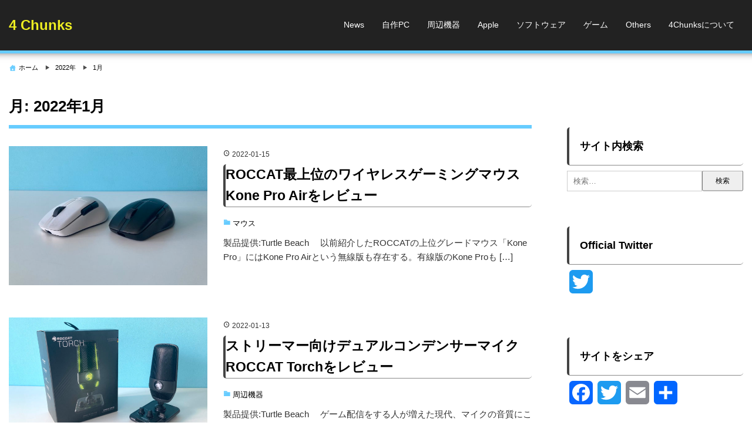

--- FILE ---
content_type: text/html; charset=UTF-8
request_url: https://4chunks.com/2022/01/
body_size: 11196
content:
<!DOCTYPE html>
<html dir="ltr" lang="ja" prefix="og: https://ogp.me/ns#">
<head>
<meta charset="UTF-8" />
<meta name="viewport" content="width=device-width,initial-scale=1"/>
<title>1月, 2022 | 4 Chunks</title>

		<!-- All in One SEO 4.9.3 - aioseo.com -->
	<meta name="robots" content="noindex, max-image-preview:large" />
	<link rel="canonical" href="https://4chunks.com/2022/01/" />
	<meta name="generator" content="All in One SEO (AIOSEO) 4.9.3" />
		<script type="application/ld+json" class="aioseo-schema">
			{"@context":"https:\/\/schema.org","@graph":[{"@type":"BreadcrumbList","@id":"https:\/\/4chunks.com\/2022\/01\/#breadcrumblist","itemListElement":[{"@type":"ListItem","@id":"https:\/\/4chunks.com#listItem","position":1,"name":"Home","item":"https:\/\/4chunks.com","nextItem":{"@type":"ListItem","@id":"https:\/\/4chunks.com\/2022\/#listItem","name":2022}},{"@type":"ListItem","@id":"https:\/\/4chunks.com\/2022\/#listItem","position":2,"name":2022,"item":"https:\/\/4chunks.com\/2022\/","nextItem":{"@type":"ListItem","@id":"https:\/\/4chunks.com\/2022\/01\/#listItem","name":"01"},"previousItem":{"@type":"ListItem","@id":"https:\/\/4chunks.com#listItem","name":"Home"}},{"@type":"ListItem","@id":"https:\/\/4chunks.com\/2022\/01\/#listItem","position":3,"name":"01","previousItem":{"@type":"ListItem","@id":"https:\/\/4chunks.com\/2022\/#listItem","name":2022}}]},{"@type":"CollectionPage","@id":"https:\/\/4chunks.com\/2022\/01\/#collectionpage","url":"https:\/\/4chunks.com\/2022\/01\/","name":"1\u6708, 2022 | 4 Chunks","inLanguage":"ja","isPartOf":{"@id":"https:\/\/4chunks.com\/#website"},"breadcrumb":{"@id":"https:\/\/4chunks.com\/2022\/01\/#breadcrumblist"}},{"@type":"Organization","@id":"https:\/\/4chunks.com\/#organization","name":"4Chunks","description":"PC\u30cf\u30fc\u30c9\/\u30bd\u30d5\u30c8\u30a6\u30a7\u30a2\u3000\u30cb\u30e5\u30fc\u30b9\u30fb\u30ec\u30d3\u30e5\u30fc\u30b5\u30a4\u30c8","url":"https:\/\/4chunks.com\/","telephone":"+819092966144","logo":{"@type":"ImageObject","url":"https:\/\/4chunks.com\/wp-content\/uploads\/2019\/06\/4chunks-logo-2.png","@id":"https:\/\/4chunks.com\/2022\/01\/#organizationLogo","width":512,"height":512},"image":{"@id":"https:\/\/4chunks.com\/2022\/01\/#organizationLogo"}},{"@type":"WebSite","@id":"https:\/\/4chunks.com\/#website","url":"https:\/\/4chunks.com\/","name":"4 Chunks","description":"PC\u30cf\u30fc\u30c9\/\u30bd\u30d5\u30c8\u30a6\u30a7\u30a2\u3000\u30cb\u30e5\u30fc\u30b9\u30fb\u30ec\u30d3\u30e5\u30fc\u30b5\u30a4\u30c8","inLanguage":"ja","publisher":{"@id":"https:\/\/4chunks.com\/#organization"}}]}
		</script>
		<!-- All in One SEO -->

<link rel='dns-prefetch' href='//static.addtoany.com' />
<link rel='dns-prefetch' href='//stats.wp.com' />
<link rel='dns-prefetch' href='//c0.wp.com' />
<link rel="alternate" type="application/rss+xml" title="4 Chunks &raquo; フィード" href="https://4chunks.com/feed/" />
<link rel="alternate" type="application/rss+xml" title="4 Chunks &raquo; コメントフィード" href="https://4chunks.com/comments/feed/" />
<style id='global-styles-inline-css' type='text/css'>
body{--wp--preset--color--black: #000000;--wp--preset--color--cyan-bluish-gray: #abb8c3;--wp--preset--color--white: #ffffff;--wp--preset--color--pale-pink: #f78da7;--wp--preset--color--vivid-red: #cf2e2e;--wp--preset--color--luminous-vivid-orange: #ff6900;--wp--preset--color--luminous-vivid-amber: #fcb900;--wp--preset--color--light-green-cyan: #7bdcb5;--wp--preset--color--vivid-green-cyan: #00d084;--wp--preset--color--pale-cyan-blue: #8ed1fc;--wp--preset--color--vivid-cyan-blue: #0693e3;--wp--preset--color--vivid-purple: #9b51e0;--wp--preset--gradient--vivid-cyan-blue-to-vivid-purple: linear-gradient(135deg,rgba(6,147,227,1) 0%,rgb(155,81,224) 100%);--wp--preset--gradient--light-green-cyan-to-vivid-green-cyan: linear-gradient(135deg,rgb(122,220,180) 0%,rgb(0,208,130) 100%);--wp--preset--gradient--luminous-vivid-amber-to-luminous-vivid-orange: linear-gradient(135deg,rgba(252,185,0,1) 0%,rgba(255,105,0,1) 100%);--wp--preset--gradient--luminous-vivid-orange-to-vivid-red: linear-gradient(135deg,rgba(255,105,0,1) 0%,rgb(207,46,46) 100%);--wp--preset--gradient--very-light-gray-to-cyan-bluish-gray: linear-gradient(135deg,rgb(238,238,238) 0%,rgb(169,184,195) 100%);--wp--preset--gradient--cool-to-warm-spectrum: linear-gradient(135deg,rgb(74,234,220) 0%,rgb(151,120,209) 20%,rgb(207,42,186) 40%,rgb(238,44,130) 60%,rgb(251,105,98) 80%,rgb(254,248,76) 100%);--wp--preset--gradient--blush-light-purple: linear-gradient(135deg,rgb(255,206,236) 0%,rgb(152,150,240) 100%);--wp--preset--gradient--blush-bordeaux: linear-gradient(135deg,rgb(254,205,165) 0%,rgb(254,45,45) 50%,rgb(107,0,62) 100%);--wp--preset--gradient--luminous-dusk: linear-gradient(135deg,rgb(255,203,112) 0%,rgb(199,81,192) 50%,rgb(65,88,208) 100%);--wp--preset--gradient--pale-ocean: linear-gradient(135deg,rgb(255,245,203) 0%,rgb(182,227,212) 50%,rgb(51,167,181) 100%);--wp--preset--gradient--electric-grass: linear-gradient(135deg,rgb(202,248,128) 0%,rgb(113,206,126) 100%);--wp--preset--gradient--midnight: linear-gradient(135deg,rgb(2,3,129) 0%,rgb(40,116,252) 100%);--wp--preset--duotone--dark-grayscale: url('#wp-duotone-dark-grayscale');--wp--preset--duotone--grayscale: url('#wp-duotone-grayscale');--wp--preset--duotone--purple-yellow: url('#wp-duotone-purple-yellow');--wp--preset--duotone--blue-red: url('#wp-duotone-blue-red');--wp--preset--duotone--midnight: url('#wp-duotone-midnight');--wp--preset--duotone--magenta-yellow: url('#wp-duotone-magenta-yellow');--wp--preset--duotone--purple-green: url('#wp-duotone-purple-green');--wp--preset--duotone--blue-orange: url('#wp-duotone-blue-orange');--wp--preset--font-size--small: 13px;--wp--preset--font-size--medium: 20px;--wp--preset--font-size--large: 36px;--wp--preset--font-size--x-large: 42px;--wp--preset--spacing--20: 0.44rem;--wp--preset--spacing--30: 0.67rem;--wp--preset--spacing--40: 1rem;--wp--preset--spacing--50: 1.5rem;--wp--preset--spacing--60: 2.25rem;--wp--preset--spacing--70: 3.38rem;--wp--preset--spacing--80: 5.06rem;}:where(.is-layout-flex){gap: 0.5em;}body .is-layout-flow > .alignleft{float: left;margin-inline-start: 0;margin-inline-end: 2em;}body .is-layout-flow > .alignright{float: right;margin-inline-start: 2em;margin-inline-end: 0;}body .is-layout-flow > .aligncenter{margin-left: auto !important;margin-right: auto !important;}body .is-layout-constrained > .alignleft{float: left;margin-inline-start: 0;margin-inline-end: 2em;}body .is-layout-constrained > .alignright{float: right;margin-inline-start: 2em;margin-inline-end: 0;}body .is-layout-constrained > .aligncenter{margin-left: auto !important;margin-right: auto !important;}body .is-layout-constrained > :where(:not(.alignleft):not(.alignright):not(.alignfull)){max-width: var(--wp--style--global--content-size);margin-left: auto !important;margin-right: auto !important;}body .is-layout-constrained > .alignwide{max-width: var(--wp--style--global--wide-size);}body .is-layout-flex{display: flex;}body .is-layout-flex{flex-wrap: wrap;align-items: center;}body .is-layout-flex > *{margin: 0;}:where(.wp-block-columns.is-layout-flex){gap: 2em;}.has-black-color{color: var(--wp--preset--color--black) !important;}.has-cyan-bluish-gray-color{color: var(--wp--preset--color--cyan-bluish-gray) !important;}.has-white-color{color: var(--wp--preset--color--white) !important;}.has-pale-pink-color{color: var(--wp--preset--color--pale-pink) !important;}.has-vivid-red-color{color: var(--wp--preset--color--vivid-red) !important;}.has-luminous-vivid-orange-color{color: var(--wp--preset--color--luminous-vivid-orange) !important;}.has-luminous-vivid-amber-color{color: var(--wp--preset--color--luminous-vivid-amber) !important;}.has-light-green-cyan-color{color: var(--wp--preset--color--light-green-cyan) !important;}.has-vivid-green-cyan-color{color: var(--wp--preset--color--vivid-green-cyan) !important;}.has-pale-cyan-blue-color{color: var(--wp--preset--color--pale-cyan-blue) !important;}.has-vivid-cyan-blue-color{color: var(--wp--preset--color--vivid-cyan-blue) !important;}.has-vivid-purple-color{color: var(--wp--preset--color--vivid-purple) !important;}.has-black-background-color{background-color: var(--wp--preset--color--black) !important;}.has-cyan-bluish-gray-background-color{background-color: var(--wp--preset--color--cyan-bluish-gray) !important;}.has-white-background-color{background-color: var(--wp--preset--color--white) !important;}.has-pale-pink-background-color{background-color: var(--wp--preset--color--pale-pink) !important;}.has-vivid-red-background-color{background-color: var(--wp--preset--color--vivid-red) !important;}.has-luminous-vivid-orange-background-color{background-color: var(--wp--preset--color--luminous-vivid-orange) !important;}.has-luminous-vivid-amber-background-color{background-color: var(--wp--preset--color--luminous-vivid-amber) !important;}.has-light-green-cyan-background-color{background-color: var(--wp--preset--color--light-green-cyan) !important;}.has-vivid-green-cyan-background-color{background-color: var(--wp--preset--color--vivid-green-cyan) !important;}.has-pale-cyan-blue-background-color{background-color: var(--wp--preset--color--pale-cyan-blue) !important;}.has-vivid-cyan-blue-background-color{background-color: var(--wp--preset--color--vivid-cyan-blue) !important;}.has-vivid-purple-background-color{background-color: var(--wp--preset--color--vivid-purple) !important;}.has-black-border-color{border-color: var(--wp--preset--color--black) !important;}.has-cyan-bluish-gray-border-color{border-color: var(--wp--preset--color--cyan-bluish-gray) !important;}.has-white-border-color{border-color: var(--wp--preset--color--white) !important;}.has-pale-pink-border-color{border-color: var(--wp--preset--color--pale-pink) !important;}.has-vivid-red-border-color{border-color: var(--wp--preset--color--vivid-red) !important;}.has-luminous-vivid-orange-border-color{border-color: var(--wp--preset--color--luminous-vivid-orange) !important;}.has-luminous-vivid-amber-border-color{border-color: var(--wp--preset--color--luminous-vivid-amber) !important;}.has-light-green-cyan-border-color{border-color: var(--wp--preset--color--light-green-cyan) !important;}.has-vivid-green-cyan-border-color{border-color: var(--wp--preset--color--vivid-green-cyan) !important;}.has-pale-cyan-blue-border-color{border-color: var(--wp--preset--color--pale-cyan-blue) !important;}.has-vivid-cyan-blue-border-color{border-color: var(--wp--preset--color--vivid-cyan-blue) !important;}.has-vivid-purple-border-color{border-color: var(--wp--preset--color--vivid-purple) !important;}.has-vivid-cyan-blue-to-vivid-purple-gradient-background{background: var(--wp--preset--gradient--vivid-cyan-blue-to-vivid-purple) !important;}.has-light-green-cyan-to-vivid-green-cyan-gradient-background{background: var(--wp--preset--gradient--light-green-cyan-to-vivid-green-cyan) !important;}.has-luminous-vivid-amber-to-luminous-vivid-orange-gradient-background{background: var(--wp--preset--gradient--luminous-vivid-amber-to-luminous-vivid-orange) !important;}.has-luminous-vivid-orange-to-vivid-red-gradient-background{background: var(--wp--preset--gradient--luminous-vivid-orange-to-vivid-red) !important;}.has-very-light-gray-to-cyan-bluish-gray-gradient-background{background: var(--wp--preset--gradient--very-light-gray-to-cyan-bluish-gray) !important;}.has-cool-to-warm-spectrum-gradient-background{background: var(--wp--preset--gradient--cool-to-warm-spectrum) !important;}.has-blush-light-purple-gradient-background{background: var(--wp--preset--gradient--blush-light-purple) !important;}.has-blush-bordeaux-gradient-background{background: var(--wp--preset--gradient--blush-bordeaux) !important;}.has-luminous-dusk-gradient-background{background: var(--wp--preset--gradient--luminous-dusk) !important;}.has-pale-ocean-gradient-background{background: var(--wp--preset--gradient--pale-ocean) !important;}.has-electric-grass-gradient-background{background: var(--wp--preset--gradient--electric-grass) !important;}.has-midnight-gradient-background{background: var(--wp--preset--gradient--midnight) !important;}.has-small-font-size{font-size: var(--wp--preset--font-size--small) !important;}.has-medium-font-size{font-size: var(--wp--preset--font-size--medium) !important;}.has-large-font-size{font-size: var(--wp--preset--font-size--large) !important;}.has-x-large-font-size{font-size: var(--wp--preset--font-size--x-large) !important;}
.wp-block-navigation a:where(:not(.wp-element-button)){color: inherit;}
:where(.wp-block-columns.is-layout-flex){gap: 2em;}
.wp-block-pullquote{font-size: 1.5em;line-height: 1.6;}
</style>
<style id='rocket-lazyload-inline-css' type='text/css'>
.rll-youtube-player{position:relative;padding-bottom:56.23%;height:0;overflow:hidden;max-width:100%;}.rll-youtube-player iframe{position:absolute;top:0;left:0;width:100%;height:100%;z-index:100;background:0 0}.rll-youtube-player img{bottom:0;display:block;left:0;margin:auto;max-width:100%;width:100%;position:absolute;right:0;top:0;border:none;height:auto;cursor:pointer;-webkit-transition:.4s all;-moz-transition:.4s all;transition:.4s all}.rll-youtube-player img:hover{-webkit-filter:brightness(75%)}.rll-youtube-player .play{height:72px;width:72px;left:50%;top:50%;margin-left:-36px;margin-top:-36px;position:absolute;background:url(https://4chunks.com/wp-content/plugins/rocket-lazy-load/assets/img/youtube.png) no-repeat;cursor:pointer}
</style>
<link rel='stylesheet' id='wp-block-library-css' href='https://c0.wp.com/c/6.1.9/wp-includes/css/dist/block-library/style.min.css' type='text/css' media='all' />
<style id='wp-block-library-inline-css' type='text/css'>
.has-text-align-justify{text-align:justify;}
</style>
<link rel='stylesheet' id='wpo_min-header-1-css' href='https://4chunks.com/wp-content/cache/wpo-minify/1708353032/assets/wpo-minify-header-22a135ac.min.css' type='text/css' media='all' />
<link rel='stylesheet' id='mediaelement-css' href='https://c0.wp.com/c/6.1.9/wp-includes/js/mediaelement/mediaelementplayer-legacy.min.css' type='text/css' media='all' />
<link rel='stylesheet' id='wp-mediaelement-css' href='https://c0.wp.com/c/6.1.9/wp-includes/js/mediaelement/wp-mediaelement.min.css' type='text/css' media='all' />
<link rel='stylesheet' id='classic-theme-styles-css' href='https://c0.wp.com/c/6.1.9/wp-includes/css/classic-themes.min.css' type='text/css' media='all' />
<link rel='stylesheet' id='wpo_min-header-5-css' href='https://4chunks.com/wp-content/cache/wpo-minify/1708353032/assets/wpo-minify-header-50d92602.min.css' type='text/css' media='all' />
<link rel='stylesheet' id='dashicons-css' href='https://c0.wp.com/c/6.1.9/wp-includes/css/dashicons.min.css' type='text/css' media='all' />
<link rel='stylesheet' id='wpo_min-header-7-css' href='https://4chunks.com/wp-content/cache/wpo-minify/1708353032/assets/wpo-minify-header-8e731f5d.min.css' type='text/css' media='all' />
<link rel='stylesheet' id='jetpack_css-css' href='https://c0.wp.com/p/jetpack/12.5.1/css/jetpack.css' type='text/css' media='all' />
<script type='text/javascript' src='https://c0.wp.com/c/6.1.9/wp-includes/js/jquery/jquery.min.js' id='jquery-core-js'></script>
<script type='text/javascript' src='https://c0.wp.com/c/6.1.9/wp-includes/js/jquery/jquery-migrate.min.js' id='jquery-migrate-js'></script>
<script type='text/javascript' id='addtoany-core-js-before'>
window.a2a_config=window.a2a_config||{};a2a_config.callbacks=[];a2a_config.overlays=[];a2a_config.templates={};a2a_localize = {
	Share: "共有",
	Save: "ブックマーク",
	Subscribe: "購読",
	Email: "メール",
	Bookmark: "ブックマーク",
	ShowAll: "すべて表示する",
	ShowLess: "小さく表示する",
	FindServices: "サービスを探す",
	FindAnyServiceToAddTo: "追加するサービスを今すぐ探す",
	PoweredBy: "Powered by",
	ShareViaEmail: "メールでシェアする",
	SubscribeViaEmail: "メールで購読する",
	BookmarkInYourBrowser: "ブラウザにブックマーク",
	BookmarkInstructions: "このページをブックマークするには、 Ctrl+D または \u2318+D を押下。",
	AddToYourFavorites: "お気に入りに追加",
	SendFromWebOrProgram: "任意のメールアドレスまたはメールプログラムから送信",
	EmailProgram: "メールプログラム",
	More: "詳細&#8230;",
	ThanksForSharing: "共有ありがとうございます !",
	ThanksForFollowing: "フォローありがとうございます !"
};
</script>
<script type='text/javascript' defer src='https://static.addtoany.com/menu/page.js' id='addtoany-core-js'></script>
<script type='text/javascript' src='https://4chunks.com/wp-content/cache/wpo-minify/1708353032/assets/wpo-minify-header-adaa0a48.min.js' id='wpo_min-header-3-js'></script>
<link rel="https://api.w.org/" href="https://4chunks.com/wp-json/" /><link rel="EditURI" type="application/rsd+xml" title="RSD" href="https://4chunks.com/xmlrpc.php?rsd" />
<link rel="wlwmanifest" type="application/wlwmanifest+xml" href="https://4chunks.com/wp-includes/wlwmanifest.xml" />
<meta name="generator" content="WordPress 6.1.9" />
	<style>img#wpstats{display:none}</style>
		<meta name="generator" content="BunnyPressLite 2.0" />
<style type="text/css" id="custom-background-css">
body.custom-background { background-color: #ffffff; }
</style>
				<style type="text/css">
				/* If html does not have either class, do not show lazy loaded images. */
				html:not( .jetpack-lazy-images-js-enabled ):not( .js ) .jetpack-lazy-image {
					display: none;
				}
			</style>
			<script>
				document.documentElement.classList.add(
					'jetpack-lazy-images-js-enabled'
				);
			</script>
		<style>body{font-family:sans-serif;font-size:15px}.bunnypresslite_desc{font-size:10px}.sitename{font-size:24px;}#header{width:300px;padding:15px 0}body,.comment-author-link a,.looptext,.looptext a,span.author a,#sidebar a,.bunnypresslite_relpost a,.sitename a,.bunnypresslite_desc,.sitename a:hover,.bunnypresslite_bc a,.singlecat a,.metaauthor a,.older a,.newer a,.pagination a,span.page-link{color:#000000}a{color:#0066cc}a:hover{color:#cc0000}.tagcloud a:hover,.taglist a:hover,.form-submit input,.editlink_comment a{background:#0066cc}.editlink_comment a:hover,.form-submit input:hover {background:#cc0000}.bunnypresslite_imgpostlist ul li a,[class*=widget_] ul:not(.wp-block-latest-posts) li:not(.recentcomments) a,ul#recentcomments li{border-bottom:1px solid rgba(0,0,0,.1)}.sitename a{padding:4px 0}.footer .widget_recent_entries ul li a,.footer .bunnypresslite_imgpostlist ul li a,.footer .widget_archive ul li a,.footer .widget_categories ul li a,.footer .widget_meta ul li a,.footer ul#recentcomments li{border-bottom:1px dashed rgba(255,255,255,.2)}.sitename a,.sitename a:hover,.bunnypresslite_desc,ul.navi li a,.bunnypresslite_dm_menu{color:#fff}.bar{background:#fff}.bunnypresslite_desc{color:#eeee22}.sitename a,.sitename a:hover{color:#eeee22}.footer,.footerwidget ul li{color:#ffffff}.footer a,.footer ul li a{color:#ffffff}.footer a:hover { color:#ffffff}body{background:#fff}header{border-bottom:5px solid #66ccff}.bunnypresslite_2line:before,#main h4:before{border-bottom:4px solid #66ccff}.listpageh1 h1,.listpageh1 h2{border-bottom:6px solid #66ccff}h2{background: #66ccff}h3{background:rgba(102,204,255,.3)}h4{border-bottom:4px solid #66ccff}h5{border-bottom:1px solid #66ccff}h6{border-bottom:1px dashed #66ccff}.breadcrumb_home:before,.author_panel,.singlecat a:before,.metacat:before,.metaauthor:before,.metacomment:before,.modifi:before,.publish:before{color:#66ccff}.footer{background:#222222}header{background:#222222}.width1400{max-width:1400px;margin:0 auto}@media screen and (min-width:559px){.loopcon{margin:0 0 0 41%}}@media screen and (max-width:559px){body{font-size:14px}.sitename{font-size:20px}.sitename a{padding:0em 0}.footermenu ul li{background:rgba(255,255,255,.1);border-bottom:1px solid rgba(255,255,255,.3)}.footermenu ul{border-top:1px solid rgba(255,255,255,.3)}.loopcon{margin:0}.loopimg{width:100%;float:none;margin:0 0 15px}#bunnypresslite_loop{display:flex;flex-wrap:wrap}.loopbox_cover{width:50%}.loopbox{padding:5px 7.5px 5px 15px}.loopbox_cover:nth-of-type(even) .loopbox{padding:5px 15px 5px 7.5px}.loopbox h2{margin:0 0 5px}.looptxt_height{display:none}}</style>
<link rel="icon" href="https://4chunks.com/wp-content/uploads/2019/06/cropped-4chunks-logo-32x32.png" sizes="32x32" />
<link rel="icon" href="https://4chunks.com/wp-content/uploads/2019/06/cropped-4chunks-logo-192x192.png" sizes="192x192" />
<link rel="apple-touch-icon" href="https://4chunks.com/wp-content/uploads/2019/06/cropped-4chunks-logo-180x180.png" />
<meta name="msapplication-TileImage" content="https://4chunks.com/wp-content/uploads/2019/06/cropped-4chunks-logo-270x270.png" />
		<style type="text/css" id="wp-custom-css">
			 h1{
  color: #2b2b2b;
}
h2{
  line-height: 1.6em;
  padding: 0 0 2px 12px;
  border-left: 4px solid #444;
  border-bottom: 1px solid #888;
	background: #00000000;
}

body{
  background: #00000000;
}

h3{
  line-height: 1.6em;
  padding: 0 0 2px 12px;
  border-left: 4px solid #444;
  border-bottom: 1px solid #888;
	background: #00000000;
}

body{
  background: #00000000;
}

}
h4{
  line-height: 1.6em;
  padding: 0 0 2px 12px;
  border-left: 4px solid #444;
  border-bottom: 1px solid #888;
	background: #00000000;
}

body{
  background: #00000000;
}

h5{
  line-height: 1.6em;
  padding: 0 0 2px 12px;
  border-left: 4px solid #444;
  border-bottom: 1px solid #888;
	background: #00000000;
}

body{
  background: #00000000;
}		</style>
		<noscript><style id="rocket-lazyload-nojs-css">.rll-youtube-player, [data-lazy-src]{display:none !important;}</style></noscript>	<!-- Global site tag (gtag.js) - Google Analytics -->
<script async src="https://www.googletagmanager.com/gtag/js?id=UA-140795004-2"></script>
<script>
  window.dataLayer = window.dataLayer || [];
  function gtag(){dataLayer.push(arguments);}
  gtag('js', new Date());

  gtag('config', 'UA-140795004-2');
</script>
	<!-- Google Tag Manager -->
<script>(function(w,d,s,l,i){w[l]=w[l]||[];w[l].push({'gtm.start':
new Date().getTime(),event:'gtm.js'});var f=d.getElementsByTagName(s)[0],
j=d.createElement(s),dl=l!='dataLayer'?'&l='+l:'';j.async=true;j.src=
'https://www.googletagmanager.com/gtm.js?id='+i+dl;f.parentNode.insertBefore(j,f);
})(window,document,'script','dataLayer','GTM-5V8FDM9');</script>
<!-- End Google Tag Manager -->
<script data-ad-client="ca-pub-1844338314687307" async src="https://pagead2.googlesyndication.com/pagead/js/adsbygoogle.js"></script>
</head>
<body id="bunnypresslite_top" class="archive date custom-background cat-28-id">
<svg xmlns="http://www.w3.org/2000/svg" viewBox="0 0 0 0" width="0" height="0" focusable="false" role="none" style="visibility: hidden; position: absolute; left: -9999px; overflow: hidden;" ><defs><filter id="wp-duotone-dark-grayscale"><feColorMatrix color-interpolation-filters="sRGB" type="matrix" values=" .299 .587 .114 0 0 .299 .587 .114 0 0 .299 .587 .114 0 0 .299 .587 .114 0 0 " /><feComponentTransfer color-interpolation-filters="sRGB" ><feFuncR type="table" tableValues="0 0.49803921568627" /><feFuncG type="table" tableValues="0 0.49803921568627" /><feFuncB type="table" tableValues="0 0.49803921568627" /><feFuncA type="table" tableValues="1 1" /></feComponentTransfer><feComposite in2="SourceGraphic" operator="in" /></filter></defs></svg><svg xmlns="http://www.w3.org/2000/svg" viewBox="0 0 0 0" width="0" height="0" focusable="false" role="none" style="visibility: hidden; position: absolute; left: -9999px; overflow: hidden;" ><defs><filter id="wp-duotone-grayscale"><feColorMatrix color-interpolation-filters="sRGB" type="matrix" values=" .299 .587 .114 0 0 .299 .587 .114 0 0 .299 .587 .114 0 0 .299 .587 .114 0 0 " /><feComponentTransfer color-interpolation-filters="sRGB" ><feFuncR type="table" tableValues="0 1" /><feFuncG type="table" tableValues="0 1" /><feFuncB type="table" tableValues="0 1" /><feFuncA type="table" tableValues="1 1" /></feComponentTransfer><feComposite in2="SourceGraphic" operator="in" /></filter></defs></svg><svg xmlns="http://www.w3.org/2000/svg" viewBox="0 0 0 0" width="0" height="0" focusable="false" role="none" style="visibility: hidden; position: absolute; left: -9999px; overflow: hidden;" ><defs><filter id="wp-duotone-purple-yellow"><feColorMatrix color-interpolation-filters="sRGB" type="matrix" values=" .299 .587 .114 0 0 .299 .587 .114 0 0 .299 .587 .114 0 0 .299 .587 .114 0 0 " /><feComponentTransfer color-interpolation-filters="sRGB" ><feFuncR type="table" tableValues="0.54901960784314 0.98823529411765" /><feFuncG type="table" tableValues="0 1" /><feFuncB type="table" tableValues="0.71764705882353 0.25490196078431" /><feFuncA type="table" tableValues="1 1" /></feComponentTransfer><feComposite in2="SourceGraphic" operator="in" /></filter></defs></svg><svg xmlns="http://www.w3.org/2000/svg" viewBox="0 0 0 0" width="0" height="0" focusable="false" role="none" style="visibility: hidden; position: absolute; left: -9999px; overflow: hidden;" ><defs><filter id="wp-duotone-blue-red"><feColorMatrix color-interpolation-filters="sRGB" type="matrix" values=" .299 .587 .114 0 0 .299 .587 .114 0 0 .299 .587 .114 0 0 .299 .587 .114 0 0 " /><feComponentTransfer color-interpolation-filters="sRGB" ><feFuncR type="table" tableValues="0 1" /><feFuncG type="table" tableValues="0 0.27843137254902" /><feFuncB type="table" tableValues="0.5921568627451 0.27843137254902" /><feFuncA type="table" tableValues="1 1" /></feComponentTransfer><feComposite in2="SourceGraphic" operator="in" /></filter></defs></svg><svg xmlns="http://www.w3.org/2000/svg" viewBox="0 0 0 0" width="0" height="0" focusable="false" role="none" style="visibility: hidden; position: absolute; left: -9999px; overflow: hidden;" ><defs><filter id="wp-duotone-midnight"><feColorMatrix color-interpolation-filters="sRGB" type="matrix" values=" .299 .587 .114 0 0 .299 .587 .114 0 0 .299 .587 .114 0 0 .299 .587 .114 0 0 " /><feComponentTransfer color-interpolation-filters="sRGB" ><feFuncR type="table" tableValues="0 0" /><feFuncG type="table" tableValues="0 0.64705882352941" /><feFuncB type="table" tableValues="0 1" /><feFuncA type="table" tableValues="1 1" /></feComponentTransfer><feComposite in2="SourceGraphic" operator="in" /></filter></defs></svg><svg xmlns="http://www.w3.org/2000/svg" viewBox="0 0 0 0" width="0" height="0" focusable="false" role="none" style="visibility: hidden; position: absolute; left: -9999px; overflow: hidden;" ><defs><filter id="wp-duotone-magenta-yellow"><feColorMatrix color-interpolation-filters="sRGB" type="matrix" values=" .299 .587 .114 0 0 .299 .587 .114 0 0 .299 .587 .114 0 0 .299 .587 .114 0 0 " /><feComponentTransfer color-interpolation-filters="sRGB" ><feFuncR type="table" tableValues="0.78039215686275 1" /><feFuncG type="table" tableValues="0 0.94901960784314" /><feFuncB type="table" tableValues="0.35294117647059 0.47058823529412" /><feFuncA type="table" tableValues="1 1" /></feComponentTransfer><feComposite in2="SourceGraphic" operator="in" /></filter></defs></svg><svg xmlns="http://www.w3.org/2000/svg" viewBox="0 0 0 0" width="0" height="0" focusable="false" role="none" style="visibility: hidden; position: absolute; left: -9999px; overflow: hidden;" ><defs><filter id="wp-duotone-purple-green"><feColorMatrix color-interpolation-filters="sRGB" type="matrix" values=" .299 .587 .114 0 0 .299 .587 .114 0 0 .299 .587 .114 0 0 .299 .587 .114 0 0 " /><feComponentTransfer color-interpolation-filters="sRGB" ><feFuncR type="table" tableValues="0.65098039215686 0.40392156862745" /><feFuncG type="table" tableValues="0 1" /><feFuncB type="table" tableValues="0.44705882352941 0.4" /><feFuncA type="table" tableValues="1 1" /></feComponentTransfer><feComposite in2="SourceGraphic" operator="in" /></filter></defs></svg><svg xmlns="http://www.w3.org/2000/svg" viewBox="0 0 0 0" width="0" height="0" focusable="false" role="none" style="visibility: hidden; position: absolute; left: -9999px; overflow: hidden;" ><defs><filter id="wp-duotone-blue-orange"><feColorMatrix color-interpolation-filters="sRGB" type="matrix" values=" .299 .587 .114 0 0 .299 .587 .114 0 0 .299 .587 .114 0 0 .299 .587 .114 0 0 " /><feComponentTransfer color-interpolation-filters="sRGB" ><feFuncR type="table" tableValues="0.098039215686275 1" /><feFuncG type="table" tableValues="0 0.66274509803922" /><feFuncB type="table" tableValues="0.84705882352941 0.41960784313725" /><feFuncA type="table" tableValues="1 1" /></feComponentTransfer><feComposite in2="SourceGraphic" operator="in" /></filter></defs></svg><a class="skip-link screen-reader-text" href="#main">コンテンツへスキップ</a>
<div>
<header>
<div class="bunnypresslite_header width1400">
	<div id="header" itemscope itemtype="https://schema.org/Organization">
	<div class="sitename" itemprop="name"><a href="https://4chunks.com/" title="4 Chunks"><span class="siteicon">4 Chunks</span></a></div>	</div>
	
			<div class="headermenublock">

			<input type="checkbox" class="bunnypresslite_check" id="checkeds">
			<label class="bunnypresslite_dm" for="checkeds">
				<span class="bar top"></span>
				<span class="bar middle"></span>
				<span class="bar bottom"></span>
				<span class="bunnypresslite_dm_menu">MENU</span>
			</label>
			<label class="bunnypresslite_close" for="checkeds"></label>
			<nav class="header_navi"><ul class="navi"><li id="menu-item-976" class="menu-item menu-item-type-taxonomy menu-item-object-category menu-item-976"><a href="https://4chunks.com/category/news/">News</a></li>
<li id="menu-item-186" class="menu-item menu-item-type-taxonomy menu-item-object-category menu-item-has-children menu-item-186"><a href="https://4chunks.com/category/buildpc/">自作PC</a>
<input type="checkbox" id="bunnypresslite_dm_sub_1"><label for="bunnypresslite_dm_sub_1" class="bunnypresslite_dm_sub_1"></label><ul class="sub-menu">
	<li id="menu-item-187" class="menu-item menu-item-type-taxonomy menu-item-object-category menu-item-187"><a href="https://4chunks.com/category/buildpc/mother_board/">マザーボード</a></li>
	<li id="menu-item-208" class="menu-item menu-item-type-taxonomy menu-item-object-category menu-item-208"><a href="https://4chunks.com/category/buildpc/cpu/">CPU</a></li>
	<li id="menu-item-209" class="menu-item menu-item-type-taxonomy menu-item-object-category menu-item-209"><a href="https://4chunks.com/category/buildpc/gpu/">GPU</a></li>
	<li id="menu-item-3407" class="menu-item menu-item-type-taxonomy menu-item-object-category menu-item-3407"><a href="https://4chunks.com/category/buildpc/strage/">ストレージ</a></li>
	<li id="menu-item-4163" class="menu-item menu-item-type-taxonomy menu-item-object-category menu-item-4163"><a href="https://4chunks.com/category/buildpc/cpu-cooler/">CPUクーラー</a></li>
	<li id="menu-item-6062" class="menu-item menu-item-type-taxonomy menu-item-object-category menu-item-6062"><a href="https://4chunks.com/category/buildpc/%e3%82%b1%e3%83%bc%e3%82%b9/">ケース</a></li>
	<li id="menu-item-4878" class="menu-item menu-item-type-taxonomy menu-item-object-category menu-item-4878"><a href="https://4chunks.com/category/buildpc/power-supply-unit/">電源</a></li>
</ul>
</li>
<li id="menu-item-252" class="menu-item menu-item-type-taxonomy menu-item-object-category menu-item-has-children menu-item-252"><a href="https://4chunks.com/category/device/">周辺機器</a>
<input type="checkbox" id="bunnypresslite_dm_sub_2"><label for="bunnypresslite_dm_sub_2" class="bunnypresslite_dm_sub_2"></label><ul class="sub-menu">
	<li id="menu-item-255" class="menu-item menu-item-type-taxonomy menu-item-object-category menu-item-255"><a href="https://4chunks.com/category/device/mouse/">マウス</a></li>
	<li id="menu-item-253" class="menu-item menu-item-type-taxonomy menu-item-object-category menu-item-253"><a href="https://4chunks.com/category/device/keyboard/">キーボード</a></li>
	<li id="menu-item-254" class="menu-item menu-item-type-taxonomy menu-item-object-category menu-item-254"><a href="https://4chunks.com/category/device/headphone_and_headset/">ヘッドホン/ヘッドセット</a></li>
</ul>
</li>
<li id="menu-item-489" class="menu-item menu-item-type-taxonomy menu-item-object-category menu-item-489"><a href="https://4chunks.com/category/apple/">Apple</a></li>
<li id="menu-item-9113" class="menu-item menu-item-type-taxonomy menu-item-object-category menu-item-9113"><a href="https://4chunks.com/category/software/">ソフトウェア</a></li>
<li id="menu-item-985" class="menu-item menu-item-type-taxonomy menu-item-object-category menu-item-985"><a href="https://4chunks.com/category/game/">ゲーム</a></li>
<li id="menu-item-188" class="menu-item menu-item-type-taxonomy menu-item-object-category menu-item-188"><a href="https://4chunks.com/category/others/">Others</a></li>
<li id="menu-item-1251" class="menu-item menu-item-type-post_type menu-item-object-page menu-item-has-children menu-item-1251"><a href="https://4chunks.com/about-4chunks/">4Chunksについて</a>
<input type="checkbox" id="bunnypresslite_dm_sub_3"><label for="bunnypresslite_dm_sub_3" class="bunnypresslite_dm_sub_3"></label><ul class="sub-menu">
	<li id="menu-item-2716" class="menu-item menu-item-type-post_type menu-item-object-page menu-item-2716"><a href="https://4chunks.com/review-contact/">レビュー依頼について</a></li>
	<li id="menu-item-966" class="menu-item menu-item-type-post_type menu-item-object-page menu-item-966"><a href="https://4chunks.com/contact/">Contact</a></li>
	<li id="menu-item-671" class="menu-item menu-item-type-post_type menu-item-object-page menu-item-privacy-policy menu-item-671"><a href="https://4chunks.com/privacy-policy/">プライバシーポリシー</a></li>
	<li id="menu-item-3051" class="menu-item menu-item-type-post_type menu-item-object-page menu-item-3051"><a href="https://4chunks.com/disclaimer/">免責事項</a></li>
</ul>
</li>
</ul></nav>		</div>
		
</div>
</header>

<div class="sitebody">
<div class="width1400">
<ul id="breadcrumb" class="bunnypresslite_bc" itemscope itemtype="https://schema.org/BreadcrumbList">
<li itemprop="itemListElement" itemscope itemtype="https://schema.org/ListItem" class="breadcrumb_list breadcrumb_home"><a href="https://4chunks.com" itemprop="item"><span itemprop="name">ホーム</span></a><meta itemprop="position" content="1" /></li>

		<li itemprop="itemListElement" itemscope itemtype="https://schema.org/ListItem" class="breadcrumb_list"><a href="https://4chunks.com/2022/" itemprop="item"><span itemprop="name">2022年</span></a><meta itemprop="position" content="2" /></li>
	<li itemprop="itemListElement" itemscope itemtype="https://schema.org/ListItem" class="breadcrumb_last"><a href="https://4chunks.com/2022/01/" itemprop="item"><span itemprop="name">1月</span></a><meta itemprop="position" content="3" /></li>
		
	</ul></div>
<div class="inbody width1400">
	<div id="main" class="right_content">
	<div class="listpageh1"><h1>月: <span>2022年1月</span></h1></div>

	<div id="bunnypresslite_loop">
	
		<div class="loopbox_cover"><div class="loopbox">

		<a href="https://4chunks.com/koneproair/" title="ROCCAT最上位のワイヤレスゲーミングマウス Kone Pro Airをレビュー" rel="bookmark">

			
			<div class="bunnypresslite_list_thum"></div>
			<div class="loopimg"><div class="bunnypresslite_rpimg"><div class="bunnypresslite_rpimg_in"><img width="640" height="480" src="https://4chunks.com/wp-content/uploads/2022/01/IMG_6124-640x480.jpg" class="bunnypresslite-list-thum wp-post-image jetpack-lazy-image" alt decoding="async" data-lazy-srcset="https://4chunks.com/wp-content/uploads/2022/01/IMG_6124-640x480.jpg 640w, https://4chunks.com/wp-content/uploads/2022/01/IMG_6124-1280x960.jpg 1280w, https://4chunks.com/wp-content/uploads/2022/01/IMG_6124-1600x1200.jpg 1600w, https://4chunks.com/wp-content/uploads/2022/01/IMG_6124-768x576.jpg 768w, https://4chunks.com/wp-content/uploads/2022/01/IMG_6124-1536x1152.jpg 1536w, https://4chunks.com/wp-content/uploads/2022/01/IMG_6124-2048x1536.jpg 2048w" data-lazy-sizes="(max-width: 640px) 100vw, 640px" data-lazy-src="https://4chunks.com/wp-content/uploads/2022/01/IMG_6124-640x480.jpg?is-pending-load=1" srcset="[data-uri]"></div></div></div><div class="loopcon"><div class="looptext"><div class="post-date">2022-01-15</div><div class="listpage_item_title"><h2>ROCCAT最上位のワイヤレスゲーミングマウス Kone Pro Airをレビュー</h2></div><span class="metacat">マウス</span><div class="looptxt_height"><p>製品提供:Turtle Beach 　以前紹介したROCCATの上位グレードマウス「Kone Pro」にはKone Pro Airという無線版も存在する。有線版のKone Proも [&hellip;]</p>
</div></div>

		<div class="clear"></div></a>
		</div></div></div>

	
		<div class="loopbox_cover"><div class="loopbox">

		<a href="https://4chunks.com/torch/" title="ストリーマー向けデュアルコンデンサーマイク ROCCAT Torchをレビュー" rel="bookmark">

			
			<div class="bunnypresslite_list_thum"></div>
			<div class="loopimg"><div class="bunnypresslite_rpimg"><div class="bunnypresslite_rpimg_in"><img width="640" height="480" src="https://4chunks.com/wp-content/uploads/2021/12/IMG_6081-640x480.jpg" class="bunnypresslite-list-thum wp-post-image jetpack-lazy-image" alt decoding="async" data-lazy-srcset="https://4chunks.com/wp-content/uploads/2021/12/IMG_6081-640x480.jpg 640w, https://4chunks.com/wp-content/uploads/2021/12/IMG_6081-1280x960.jpg 1280w, https://4chunks.com/wp-content/uploads/2021/12/IMG_6081-1600x1200.jpg 1600w, https://4chunks.com/wp-content/uploads/2021/12/IMG_6081-768x576.jpg 768w, https://4chunks.com/wp-content/uploads/2021/12/IMG_6081-1536x1152.jpg 1536w, https://4chunks.com/wp-content/uploads/2021/12/IMG_6081-2048x1536.jpg 2048w" data-lazy-sizes="(max-width: 640px) 100vw, 640px" data-lazy-src="https://4chunks.com/wp-content/uploads/2021/12/IMG_6081-640x480.jpg?is-pending-load=1" srcset="[data-uri]"></div></div></div><div class="loopcon"><div class="looptext"><div class="post-date">2022-01-13</div><div class="listpage_item_title"><h2>ストリーマー向けデュアルコンデンサーマイク ROCCAT Torchをレビュー</h2></div><span class="metacat">周辺機器</span><div class="looptxt_height"><p>製品提供:Turtle Beach 　ゲーム配信をする人が増えた現代、マイクの音質にこだわる人も少なくないだろう。配信環境を整える上でマイク音質は無視できないというのが現代の風潮だ [&hellip;]</p>
</div></div>

		<div class="clear"></div></a>
		</div></div></div>

	</div>
<div class="clear"></div>

	
</div>
		<div id="sidebar" class="right_sidebar">
			<div id="search-6" class="sidebox widget_search"><div class="bunnypresslite_s_h3"><h3 class="bunnypresslite_2line"><span>サイト内検索</span></h3></div><form role="search" method="get" class="search-form" action="https://4chunks.com/">
				<label>
					<span class="screen-reader-text">検索:</span>
					<input type="search" class="search-field" placeholder="検索&hellip;" value="" name="s" />
				</label>
				<input type="submit" class="search-submit" value="検索" />
			</form></div><div id="a2a_follow_widget-8" class="sidebox widget_a2a_follow_widget"><div class="bunnypresslite_s_h3"><h3 class="bunnypresslite_2line"><span>Official Twitter</span></h3></div><div class="a2a_kit a2a_kit_size_40 a2a_follow addtoany_list"><a class="a2a_button_twitter" href="https://x.com/4_chunks" title="Twitter" rel="noopener" target="_blank"></a></div></div><div id="a2a_share_save_widget-5" class="sidebox widget_a2a_share_save_widget"><div class="bunnypresslite_s_h3"><h3 class="bunnypresslite_2line"><span>サイトをシェア</span></h3></div><div class="a2a_kit a2a_kit_size_40 addtoany_list"><a class="a2a_button_facebook" href="https://www.addtoany.com/add_to/facebook?linkurl=https%3A%2F%2F4chunks.com%2F2022%2F01%2F&amp;linkname=1%E6%9C%88%2C%202022%20%7C%204%20Chunks" title="Facebook" rel="nofollow noopener" target="_blank"></a><a class="a2a_button_twitter" href="https://www.addtoany.com/add_to/twitter?linkurl=https%3A%2F%2F4chunks.com%2F2022%2F01%2F&amp;linkname=1%E6%9C%88%2C%202022%20%7C%204%20Chunks" title="Twitter" rel="nofollow noopener" target="_blank"></a><a class="a2a_button_email" href="https://www.addtoany.com/add_to/email?linkurl=https%3A%2F%2F4chunks.com%2F2022%2F01%2F&amp;linkname=1%E6%9C%88%2C%202022%20%7C%204%20Chunks" title="Email" rel="nofollow noopener" target="_blank"></a><a class="a2a_dd addtoany_share_save addtoany_share" href="https://www.addtoany.com/share"></a></div></div><div id="archives-4" class="sidebox widget_archive"><div class="bunnypresslite_s_h3"><h3 class="bunnypresslite_2line"><span>アーカイブ</span></h3></div>
			<ul>
					<li><a href='https://4chunks.com/2022/12/'>2022年12月 (2)</a></li>
	<li><a href='https://4chunks.com/2022/09/'>2022年9月 (2)</a></li>
	<li><a href='https://4chunks.com/2022/08/'>2022年8月 (2)</a></li>
	<li><a href='https://4chunks.com/2022/07/'>2022年7月 (1)</a></li>
	<li><a href='https://4chunks.com/2022/06/'>2022年6月 (2)</a></li>
	<li><a href='https://4chunks.com/2022/05/'>2022年5月 (1)</a></li>
	<li><a href='https://4chunks.com/2022/04/'>2022年4月 (2)</a></li>
	<li><a href='https://4chunks.com/2022/03/'>2022年3月 (2)</a></li>
	<li><a href='https://4chunks.com/2022/02/'>2022年2月 (4)</a></li>
	<li><a href='https://4chunks.com/2022/01/' aria-current="page">2022年1月 (2)</a></li>
	<li><a href='https://4chunks.com/2021/12/'>2021年12月 (4)</a></li>
	<li><a href='https://4chunks.com/2021/11/'>2021年11月 (5)</a></li>
	<li><a href='https://4chunks.com/2021/10/'>2021年10月 (4)</a></li>
	<li><a href='https://4chunks.com/2021/09/'>2021年9月 (4)</a></li>
	<li><a href='https://4chunks.com/2021/08/'>2021年8月 (5)</a></li>
	<li><a href='https://4chunks.com/2021/07/'>2021年7月 (3)</a></li>
	<li><a href='https://4chunks.com/2021/06/'>2021年6月 (5)</a></li>
	<li><a href='https://4chunks.com/2021/05/'>2021年5月 (8)</a></li>
	<li><a href='https://4chunks.com/2021/04/'>2021年4月 (3)</a></li>
	<li><a href='https://4chunks.com/2021/03/'>2021年3月 (5)</a></li>
	<li><a href='https://4chunks.com/2021/02/'>2021年2月 (2)</a></li>
	<li><a href='https://4chunks.com/2021/01/'>2021年1月 (2)</a></li>
	<li><a href='https://4chunks.com/2020/12/'>2020年12月 (6)</a></li>
	<li><a href='https://4chunks.com/2020/11/'>2020年11月 (8)</a></li>
	<li><a href='https://4chunks.com/2020/10/'>2020年10月 (9)</a></li>
	<li><a href='https://4chunks.com/2020/09/'>2020年9月 (4)</a></li>
	<li><a href='https://4chunks.com/2020/08/'>2020年8月 (4)</a></li>
	<li><a href='https://4chunks.com/2020/07/'>2020年7月 (4)</a></li>
	<li><a href='https://4chunks.com/2020/06/'>2020年6月 (12)</a></li>
	<li><a href='https://4chunks.com/2020/05/'>2020年5月 (12)</a></li>
	<li><a href='https://4chunks.com/2020/04/'>2020年4月 (12)</a></li>
	<li><a href='https://4chunks.com/2020/03/'>2020年3月 (9)</a></li>
	<li><a href='https://4chunks.com/2020/02/'>2020年2月 (4)</a></li>
	<li><a href='https://4chunks.com/2020/01/'>2020年1月 (8)</a></li>
	<li><a href='https://4chunks.com/2019/12/'>2019年12月 (12)</a></li>
	<li><a href='https://4chunks.com/2019/11/'>2019年11月 (4)</a></li>
	<li><a href='https://4chunks.com/2019/10/'>2019年10月 (8)</a></li>
	<li><a href='https://4chunks.com/2019/09/'>2019年9月 (7)</a></li>
	<li><a href='https://4chunks.com/2019/08/'>2019年8月 (12)</a></li>
	<li><a href='https://4chunks.com/2019/07/'>2019年7月 (6)</a></li>
	<li><a href='https://4chunks.com/2019/06/'>2019年6月 (23)</a></li>
	<li><a href='https://4chunks.com/2019/05/'>2019年5月 (4)</a></li>
			</ul>

			</div><div id="text-3" class="sidebox widget_text"><div class="bunnypresslite_s_h3"><h3 class="bunnypresslite_2line"><span>Link</span></h3></div>			<div class="textwidget"><p><a href="https://mono.madosyo.com">窓辺の自作PC雑書</a></p>
<p><a href="https://chimolog.co">ちもろぐ</a></p>
<p><a href="https://gamingpc-esports-info.com">PCゲーミングパーク</a></p>
</div>
		</div>		</div>
<div class="clear"></div>
<div id="bunnypresslite-pagetop" class="pagetop totop1"><a href="#bunnypresslite_top"></a></div>
</div>
</div>
<div class="footer">
<div class="infooter width1400">
<footer>


		<div class="clear"></div>

		
<div class="footers">Copyright &copy; 2026 4 Chunks&nbsp;All Rights Reserved. </div>
<div class="credit">Powered by <a href="https://wordpress.org/">WordPress</a>. Designed by <a href="https://yws.tokyo/">Yossy&#039;s web service</a>.</div>
</footer>
</div>
</div>
</div>
<script type='text/javascript' id='wpo_min-footer-0-js-extra'>
/* <![CDATA[ */
var wpcf7 = {"api":{"root":"https:\/\/4chunks.com\/wp-json\/","namespace":"contact-form-7\/v1"},"cached":"1"};
var jetpackLazyImagesL10n = {"loading_warning":"\u753b\u50cf\u306f\u307e\u3060\u8aad\u307f\u8fbc\u307f\u4e2d\u3067\u3059\u3002 \u5370\u5237\u3092\u30ad\u30e3\u30f3\u30bb\u30eb\u3057\u3066\u3082\u3046\u4e00\u5ea6\u304a\u8a66\u3057\u304f\u3060\u3055\u3044\u3002"};
/* ]]> */
</script>
<script type='text/javascript' src='https://4chunks.com/wp-content/cache/wpo-minify/1708353032/assets/wpo-minify-footer-e882397e.min.js' id='wpo_min-footer-0-js'></script>
<script defer type='text/javascript' src='https://stats.wp.com/e-202604.js' id='jetpack-stats-js'></script>
<script type='text/javascript' id='jetpack-stats-js-after'>
_stq = window._stq || [];
_stq.push([ "view", {v:'ext',blog:'162690753',post:'0',tz:'9',srv:'4chunks.com',j:'1:12.5.1'} ]);
_stq.push([ "clickTrackerInit", "162690753", "0" ]);
</script>
<script>window.lazyLoadOptions = {
                elements_selector: "img[data-lazy-src],.rocket-lazyload,iframe[data-lazy-src]",
                data_src: "lazy-src",
                data_srcset: "lazy-srcset",
                data_sizes: "lazy-sizes",
                class_loading: "lazyloading",
                class_loaded: "lazyloaded",
                threshold: 300,
                callback_loaded: function(element) {
                    if ( element.tagName === "IFRAME" && element.dataset.rocketLazyload == "fitvidscompatible" ) {
                        if (element.classList.contains("lazyloaded") ) {
                            if (typeof window.jQuery != "undefined") {
                                if (jQuery.fn.fitVids) {
                                    jQuery(element).parent().fitVids();
                                }
                            }
                        }
                    }
                }};
        window.addEventListener('LazyLoad::Initialized', function (e) {
            var lazyLoadInstance = e.detail.instance;

            if (window.MutationObserver) {
                var observer = new MutationObserver(function(mutations) {
                    var image_count = 0;
                    var iframe_count = 0;
                    var rocketlazy_count = 0;

                    mutations.forEach(function(mutation) {
                        for (i = 0; i < mutation.addedNodes.length; i++) {
                            if (typeof mutation.addedNodes[i].getElementsByTagName !== 'function') {
                                return;
                            }

                           if (typeof mutation.addedNodes[i].getElementsByClassName !== 'function') {
                                return;
                            }

                            images = mutation.addedNodes[i].getElementsByTagName('img');
                            is_image = mutation.addedNodes[i].tagName == "IMG";
                            iframes = mutation.addedNodes[i].getElementsByTagName('iframe');
                            is_iframe = mutation.addedNodes[i].tagName == "IFRAME";
                            rocket_lazy = mutation.addedNodes[i].getElementsByClassName('rocket-lazyload');

                            image_count += images.length;
			                iframe_count += iframes.length;
			                rocketlazy_count += rocket_lazy.length;

                            if(is_image){
                                image_count += 1;
                            }

                            if(is_iframe){
                                iframe_count += 1;
                            }
                        }
                    } );

                    if(image_count > 0 || iframe_count > 0 || rocketlazy_count > 0){
                        lazyLoadInstance.update();
                    }
                } );

                var b      = document.getElementsByTagName("body")[0];
                var config = { childList: true, subtree: true };

                observer.observe(b, config);
            }
        }, false);</script><script data-no-minify="1" async src="https://4chunks.com/wp-content/plugins/rocket-lazy-load/assets/js/16.1/lazyload.min.js"></script><script>function lazyLoadThumb(e){var t='<img loading="lazy" data-lazy-src="https://i.ytimg.com/vi/ID/hqdefault.jpg" alt="" width="480" height="360"><noscript><img src="https://i.ytimg.com/vi/ID/hqdefault.jpg" alt="" width="480" height="360"></noscript>',a='<div class="play"></div>';return t.replace("ID",e)+a}function lazyLoadYoutubeIframe(){var e=document.createElement("iframe"),t="ID?autoplay=1";t+=0===this.dataset.query.length?'':'&'+this.dataset.query;e.setAttribute("src",t.replace("ID",this.dataset.src)),e.setAttribute("frameborder","0"),e.setAttribute("allowfullscreen","1"),e.setAttribute("allow", "accelerometer; autoplay; encrypted-media; gyroscope; picture-in-picture"),this.parentNode.replaceChild(e,this)}document.addEventListener("DOMContentLoaded",function(){var e,t,a=document.getElementsByClassName("rll-youtube-player");for(t=0;t<a.length;t++)e=document.createElement("div"),e.setAttribute("data-id",a[t].dataset.id),e.setAttribute("data-query", a[t].dataset.query),e.setAttribute("data-src", a[t].dataset.src),e.innerHTML=lazyLoadThumb(a[t].dataset.id),e.onclick=lazyLoadYoutubeIframe,a[t].appendChild(e)});</script></body>
</html>

<!-- Cached by WP-Optimize (gzip) - https://getwpo.com - Last modified: 2026-01-20 21:50 (Asia/Tokyo UTC:9) -->


--- FILE ---
content_type: text/html; charset=utf-8
request_url: https://www.google.com/recaptcha/api2/aframe
body_size: 257
content:
<!DOCTYPE HTML><html><head><meta http-equiv="content-type" content="text/html; charset=UTF-8"></head><body><script nonce="jIFawNv_vfmu3ELI1BaeUw">/** Anti-fraud and anti-abuse applications only. See google.com/recaptcha */ try{var clients={'sodar':'https://pagead2.googlesyndication.com/pagead/sodar?'};window.addEventListener("message",function(a){try{if(a.source===window.parent){var b=JSON.parse(a.data);var c=clients[b['id']];if(c){var d=document.createElement('img');d.src=c+b['params']+'&rc='+(localStorage.getItem("rc::a")?sessionStorage.getItem("rc::b"):"");window.document.body.appendChild(d);sessionStorage.setItem("rc::e",parseInt(sessionStorage.getItem("rc::e")||0)+1);localStorage.setItem("rc::h",'1769031160720');}}}catch(b){}});window.parent.postMessage("_grecaptcha_ready", "*");}catch(b){}</script></body></html>

--- FILE ---
content_type: text/css
request_url: https://4chunks.com/wp-content/cache/wpo-minify/1708353032/assets/wpo-minify-header-50d92602.min.css
body_size: 5695
content:
.wpcf7 .screen-reader-response{position:absolute;overflow:hidden;clip:rect(1px,1px,1px,1px);clip-path:inset(50%);height:1px;width:1px;margin:-1px;padding:0;border:0;word-wrap:normal!important}.wpcf7 form .wpcf7-response-output{margin:2em .5em 1em;padding:.2em 1em;border:2px solid #00a0d2}.wpcf7 form.init .wpcf7-response-output,.wpcf7 form.resetting .wpcf7-response-output,.wpcf7 form.submitting .wpcf7-response-output{display:none}.wpcf7 form.sent .wpcf7-response-output{border-color:#46b450}.wpcf7 form.failed .wpcf7-response-output,.wpcf7 form.aborted .wpcf7-response-output{border-color:#dc3232}.wpcf7 form.spam .wpcf7-response-output{border-color:#f56e28}.wpcf7 form.invalid .wpcf7-response-output,.wpcf7 form.unaccepted .wpcf7-response-output,.wpcf7 form.payment-required .wpcf7-response-output{border-color:#ffb900}.wpcf7-form-control-wrap{position:relative}.wpcf7-not-valid-tip{color:#dc3232;font-size:1em;font-weight:400;display:block}.use-floating-validation-tip .wpcf7-not-valid-tip{position:relative;top:-2ex;left:1em;z-index:100;border:1px solid #dc3232;background:#fff;padding:.2em .8em;width:24em}.wpcf7-list-item{display:inline-block;margin:0 0 0 1em}.wpcf7-list-item-label::before,.wpcf7-list-item-label::after{content:" "}.wpcf7-spinner{visibility:hidden;display:inline-block;background-color:#23282d;opacity:.75;width:24px;height:24px;border:none;border-radius:100%;padding:0;margin:0 24px;position:relative}form.submitting .wpcf7-spinner{visibility:visible}.wpcf7-spinner::before{content:'';position:absolute;background-color:#fbfbfc;top:4px;left:4px;width:6px;height:6px;border:none;border-radius:100%;transform-origin:8px 8px;animation-name:spin;animation-duration:1000ms;animation-timing-function:linear;animation-iteration-count:infinite}@media (prefers-reduced-motion:reduce){.wpcf7-spinner::before{animation-name:blink;animation-duration:2000ms}}@keyframes spin{from{transform:rotate(0deg)}to{transform:rotate(360deg)}}@keyframes blink{from{opacity:0}50%{opacity:1}to{opacity:0}}.wpcf7 input[type="file"]{cursor:pointer}.wpcf7 input[type="file"]:disabled{cursor:default}.wpcf7 .wpcf7-submit:disabled{cursor:not-allowed}.wpcf7 input[type="url"],.wpcf7 input[type="email"],.wpcf7 input[type="tel"]{direction:ltr}.wpcf7-reflection>output{display:list-item;list-style:none}.wpcf7-reflection>output[hidden]{display:none}body{line-height:1.6em;margin:0 auto;padding:0;position:relative;word-wrap:break-word}h1,h2,h3,h4,h5,h6{line-height:1.3em;clear:both;margin:0;padding:0}a,a:hover{text-decoration:none}p{padding:.8em 0;margin:0}ol,dl,ul{padding:0;margin:0;list-style-type:none}.post-content ol{padding:.5em 0 .5em 2em;list-style-type:decimal}.post-content ul{list-style-type:disc;padding:.5em 0 .5em 2em}.post-content ol ol{margin:0}.post-content ol li ol{list-style-type:lower-alpha}.post-content ol li ol li ol{list-style-type:lower-roman}img,amp-img{max-width:100%;height:auto}.wp-embedded-content{max-width:95%}.clear,.arrow{clear:both}.post-content a{text-decoration:underline}header{padding:10px 0;z-index:5;box-shadow:0 -25px 15px 20px #000}.bunnypresslite_header{padding:0 15px;display:flex;justify-content:space-between;align-items:center}.bunnypresslite_logo_title{display:flex;align-items:center}.custom-logo-link{padding:10px 10px 10px 0;display:block}.bunnypresslite_msh .custom-logo-link{padding:0 10px 0 0}.bunnypresslite_logo,.bunnypresslite_logo h1{line-height:0em}.sitename h1{font-size:1em;margin:0;padding:0;line-height:1.2em}.sitename a{display:block;margin:0;font-weight:700;line-height:1.2em}.bunnypresslite_desc,#sidebar,.footer{line-height:1.4em}.bunnypresslite_msh .bunnypresslite_desc{font-size:0;opacity:0}.sitebody{padding:15px 0 0}.inbody{background:#fff}#main{padding:0 0 70px}#main .contents h1,.listpageh1 h1,.listpageh1 h2{font-size:1.7em;padding:0 0 15px;clear:none;overflow:hidden}h2{position:relative;font-size:1.4em;margin:3em 0 .5em;padding:.8em 1em;border-radius:5px}.listpageh1 h1,.listpageh1 h2{margin:25px 15px 0}h3,.bunnypresslite_2line{font-size:1.2em;margin:3em 0 .5em;padding:1em;position:relative;border-radius:5px}#main article h2.bunnypresslite_fp_h{all:initial;font-size:1.5em;padding:0 0 15px;font-weight:700;overflow:hidden;display:block}h4,h5,h6{font-size:1.1em;padding:0 0 .5em}h2,h3,h4,h5,h6{margin:0 0 .5em}article h2,article h3,article h4,article h5,article h6,#comments{margin:3em 0 .5em}#respond h3,.loopbox h2{background:none;padding:0}.footer ul{margin:0}#sidebar ul{margin:0}.listpagedesc{margin:1em 4% 0em}.right_content,.left_sidebar{float:left;text-align:left}.left_content,.right_sidebar{float:right;text-align:left}.contents{padding:25px 15px 0;background:#fff}.post-content{padding:25px 0}.sidebox li li,.footerwidget li li{border:none}.bunnypresslite_imgpostlist ul li a,ul#recentcomments li,[class*=widget_] ul:not(.wp-block-latest-posts) li:not(.recentcomments) a{padding:13px 18px 13px 0;display:block;position:relative}.bunnypresslite_imgpostlist ul li a:before,,ul#recentcomments li:before,.footermenu ul li a:after,.amp_mess a:after,[class*=widget_] ul:not(.wp-block-latest-posts) li:not(.recentcomments) a:before{position:absolute;right:0;top:50%;transform:translateY(-50%);font-weight:900;font-family:"dashicons";content:"\f522";opacity:.3}.widget_categories ul.children li a{padding-left:28px}.widget_categories ul.children ul li a{padding-left:38px}.widget_categories ul.children li a:after,.widget_categories ul.children ul li a:after{left:8px;top:.8em;right:auto;transform:rotate(135deg);content:"\f345"}.widget_categories ul.children ul li a:after{left:18px}.loopbox{padding:15px;position:relative;background:#fff;text-align:left;margin:15px 0 25px}.loopbox h2{clear:none;overflow:hidden;margin:0 0 15px}.loopimg{width:38%;margin:0 3% 0 0;float:left}.modifi:before,.publish:before,.post-date:before,.bunnypresslite_rp_date:before,#respond h3:before,.contents .amp_mess a:before,.singlecat a:before,.metacat:before,.metaauthor:before,.metacomment:before,.bunnypresslite_rp_title:before{font-family:"dashicons";content:"\f469";margin-right:3px}.singlecat a,.metacat,.metaauthor,.metacomment,.modifi,.publish{overflow:hidden;line-height:1em;margin-right:10px;font-size:.85em}.singlecat a:before,.metacat:before,.metaauthor:before,.metacomment:before,.modifi:before,.publish:before{content:"\f318";position:relative;font-weight:700;margin-right:3px}.metaauthor:before{content:"\f110"}.metacomment:before{content:"\f101"}.modifi:before{content:"\f321"}.publish:before{content:"\f469"}.listpage_item_title span{font-size:.85em;color:#666}.newer-older,.older a,.newer a{display:flex;align-items:center;text-align:right;min-height:100px}.newer-older{padding:45px 0 0;position:relative}.newer-older p{padding:0 10px;position:relative}.older,.newer{width:50%;box-sizing:border-box}.older{border-right:1px dashed #ccc}.bunnypresslite_center_border{border-left:1px dashed #ccc}.older p{text-align:left}.newer p{text-align:right;width:100%}.older p:before,.newer p:after{position:absolute;content:'';top:50%;transform:translateY(-50%);border-style:solid;border-width:10px 10px 10px 0;border-color:transparent #fff transparent transparent;z-index:1}.older p:before{left:-10px}.newer p:after{right:-10px;border-width:10px 0 10px 10px;border-color:transparent transparent transparent #fff}.bunnypresslite_noimg_prev{margin:0 0 0 15px}.bunnypresslite_noimg_next{margin:0 15px 0 0}.older p.bunnypresslite_noimg_prev:before{border-color:transparent #ccc transparent transparent}.newer p.bunnypresslite_noimg_next:after{border-color:transparent transparent transparent #ccc}.comment_newer-older{display:flex;align-items:center;justify-content:space-between;margin:50px 0}.comment_older a,.comment_newer a{background:#999;color:#fff;padding:.5em 1em}.comment-date,.post-date,.looptxt_height,.comment_count,.bunnypresslite_rp_date{opacity:.8}.loopbox .post-date{padding:0 0 5px;display:block}.looptxt_height{line-height:1.6em;overflow:hidden;margin:10px 0 0}.looptxt_height p{padding:0;margin:0}.bunnypresslite_rpimg{position:relative;width:100%;height:auto}.bunnypresslite_rpimg:before{content:"";display:block;padding-top:100%}#main .bunnypresslite_rpimg:before{padding-top:70%}.bunnypresslite_rpimg_in{position:absolute;top:0;left:0;width:100%;height:100%}.bunnypresslite_rpimg_in img{width:100%;height:100%;object-fit:cover}.loopbox:hover,.widget_recent_entries ul li a:hover,.bunnypresslite_imgpostlist ul li a:hover,.widget_archive ul li a:hover,.widget_categories ul li a:hover,.widget_meta ul li:hover,ul#recentcomments li:hover{background:rgba(0,0,0,.03)}.footer{padding:40px 10px 0;clear:both}.footerwidget{padding-bottom:60px}.infooter{width:100%;margin:0 auto}.footermenu{font-size:.85em;margin:0 0 35px}.footers,.credit{font-size:.8em;text-align:center}.credit{padding:0 0 10px}.bunnypresslite_recp_img{width:90px;float:left}.bunnypresslite_recp_txt{margin:0 0 0 100px}.breadcrumb_list,.breadcrumb_last{display:inline;position:relative}.bunnypresslite_bc{line-height:1.6em;font-size:.75em;margin:0 15px}.bunnypresslite_bc:last-of-type{margin:0 15px 15px}.breadcrumb_list:after,.breadcrumb_home:before{font-weight:900;font-family:"dashicons";content:"\f522";opacity:.7;padding:0 5px 0 10px;vertical-align:middle}.breadcrumb_home:before{font-size:1.1em;content:"\f102";padding:0 5px 0 0;opacity:1}.pagination,.page-links{text-align:center;padding:30px 0;margin:10px auto}.pagination a,.page-numbers,span.page-link{margin:0 1px;padding:.3em .5em}.pagination a,.page-links a span{background:#eee}.pagination a,.page-numbers,span.page-link{border:1px solid #ccc}.pagination .dots{border:none;padding:0}.post-date,.bunnypresslite_rp_date{font-size:.8em}.search-form{position:relative}.search-form input[type="search"]{width:calc(100% - 70px);box-sizing:border-box;height:35px;line-height:35px;outline:0;border:1px solid #ccc;padding:0 0 0 10px}.search-submit{outline:0;height:35px;width:70px;position:absolute;top:50%;right:0;transform:translateY(-50%);font-size:.8em}.tagcloud{padding:5px 0 0}.taglist{margin:30px 0 0}.taglist span{display:inline-block;overflow:hidden;padding:1px 0}.tagcloud a,.taglist a,.footer .tagcloud a,#sidebar .tagcloud a{max-width:calc(100% - 20px);overflow:hidden;padding:.3em 10px;margin:0 1px;background:#999;border-radius:3px;color:#fff;white-space:nowrap;display:inline-block}.taglist a{margin:0 3px}.footer .tagcloud a{background:#555}a,li,.loopbox,input,.sidebox ul li a:hover,.sidebox ul li:hover,.bunnypresslite_desc,.bunnypresslite_indexlist,.bunnypresslite_indexlists,.bunnypresslite_index_check:checked~.bunnypresslite_indexlists,.bunnypresslite_block:before,.check:checked~.navi,.menu_close,.loopimg img:hover,.rpimg_large img:hover,.rpimg_medium img:hover,.rpimg_small img:hover,.share_title,.share dl dt a:hover .share_title,.share dl dt a:hover .share_go,.relapost_con_l .relpost_desc,.relapost_con_l .relapost_title,.bunnypresslite_rpimg_in{transition:0.3s}a,li,.loopbox,input,a span,.sidebox ul li a:hover,.sidebox ul li:hover{text-decoration:none}.prev:before,.next:after{font-family:"dashicons";font-weight:900;opacity:.5;content:"\f341";margin:0 7px 0 0;vertical-align:middle}.next:after{content:"\f345";margin:0 0 0 7px}#respond{margin:1em 0 0;padding:.5em 3%;background:#eee}#respond textarea{width:calc(100% - 12px);min-width:100px;min-height:80px;max-width:1900px;max-height:100px}.comment-respond textarea{padding:5px;border:solid 1px #ccc;border-radius:3px;box-shadow:inset 1px 4px 9px -7px rgba(0,0,0,.5);overflow:auto}.comment-reply-title{margin:1em 0}.bunnypresslite_comment{border-bottom:2px dashed #eee}.bunnypresslite_comment,.trackback,.pingback{padding:25px 0}.comment-auther img{vertical-align:middle;margin:0 10px 0 0}.comment-auther div{display:inline}.comment-date{font-size:.8em;text-align:right;margin:0 10px 0 0}.comment-list .children{padding:0 0 0 3%}.comment-respond label{display:block;font-size:.85em}.comment-form-url #url,.comment-form-author #author,.comment-form-email #email{width:50%;min-width:260px;padding:5px;border:solid 1px #ccc;border-radius:3px;box-shadow:inset 1px 4px 9px -7px rgba(0,0,0,.5);overflow:auto}#respond h3:before,.contents .amp_mess a:before{content:"\f540"}.form-submit input{border:none;margin:0 0 0;padding:.5em 1.5em;border-radius:3px;color:#fff}.trackback_text{margin:1em 0}.editlink_comment a{margin:0 0 0 10px;font-size:.85em;padding:.2em 1em;border-radius:3px;color:#fff}.editlink_comment a:hover,.t_comment_form_btn input:hover{color:#fff}.date_right{text-align:right}.author_info_widget{background:#f9f9f9;border:1px solid #ccc;padding:40px 35px}.author_info_widget a{text-decoration:none;color:#888}#main .author_info_widgetin{display:flex;text-align:left;align-items:center}.author_text{text-align:left}#main .author_img{padding:0 35px 0 0}.author_img{padding:0 0 25px}.author_img img{border-radius:30px;background:#fff;box-shadow:0 0 20px -5px #999}#main .author_desc{width:calc(100% - 215px)}.author_nickname{font-size:1.1em;font-weight:700;margin:0 0 5px}.author_name{margin:0 0 5px}.user_url a{position:relative;font-size:.8em;line-height:1.5em;overflow:hidden}.user_url a:before{font-family:"dashicons";content:"\f11f";margin-right:5px;font-weight:700;color:#888}.author_text{color:#555;margin:15px 0;line-height:1.5em}pre{background:#f9f9f9;border:1px solid #ccc;margin:1em;padding:1em 1.5em;overflow:auto}blockquote{color:#666;background-color:#f9f9f9;padding:3.5em 3em 2.5em;position:relative;margin:1.5em 5px}blockquote:before,blockquote:after{content:"“";font-size:500%;line-height:1em;font-family:Georgia;font-weight:700;color:#ccc;position:absolute}blockquote:before{left:.1em;top:5px}blockquote:after{content:"”";right:.1em;bottom:-.4em}cite{display:block;text-align:right;font-size:.9em;line-height:1.2em}.calendar_wrap{width:100%}.calendar_wrap table{width:100%;border-collapse:collapse;text-align:center;line-height:1.3em}.calendar_wrap table th{padding:5px;font-weight:700;vertical-align:top}.calendar_wrap table td{padding:3px;vertical-align:top}.calendar_wrap a{display:block;background:rgba(0,0,0,.1)}.none{display:none}.contents table{width:100%;border-collapse:collapse;line-height:1.3em;margin:1em 0}.contents table th{padding:10px;font-weight:700;vertical-align:top;border:1px solid #ccc}.contents table td{padding:10px;vertical-align:top;border:1px solid #ccc}.aligncenter,div.aligncenter{display:block;margin:0 auto}.alignleft{float:left;margin-right:1.625em;padding-bottom:1.625em}div.alignleft{display:inline;margin-right:1.625em}.alignright{float:right;margin-left:1.625em;padding-bottom:1.625em}div.alignright{display:inline;margin-left:1.625em}.bunnypresslite_content_thum{text-align:center;margin:20px 0 0}.wp-caption{max-width:calc(100% - 20px);height:auto;background:rgba(0,0,0,.1);padding:10px 10px .1em;margin:10px;border-radius:3px;box-sizing:border-box}.wp-caption img{display:block;margin:0 auto;max-width:100%;border:0 none}.wp-caption-text{padding:5px;text-align:center;font-size:.8em;line-height:1.2em}.gallery-item{margin:0 0 10px}.screen-reader-text{border:0;clip:rect(1px,1px,1px,1px);clip-path:inset(50%);width:1px;height:1px;margin:-1px;overflow:hidden;padding:0;position:absolute!important;word-wrap:normal!important}.screen-reader-text:focus{background-color:#f1f1f1;border-radius:3px;box-shadow:0 0 2px 2px rgba(0,0,0,.6);clip:auto!important;clip-path:none;color:#21759b;display:block;font-size:14px;font-size:.875rem;font-weight:700;height:auto;left:5px;line-height:normal;padding:15px 23px 14px;text-decoration:none;top:5px;width:auto;z-index:100000}#main[tabindex="-1"]:focus{outline:0}.page-template-one-column-page #main,.post-template-one-column-single-page #main{max-width:100%}[class*=widget_] select{width:100%;background:#fff;border:1px solid #ccc;font-size:1em;padding:1em;box-sizing:border-box}.sidebox,.widget_block{margin:0 0 60px}.widget_block .bnp_hl_fix{margin-bottom:-50px}.wp-block-search .wp-block-search__label{width:auto}@media screen and (max-width:560px){#header{max-width:calc(100% - 45px)}.listpage_item_title h2{font-size:1.3em}.one_content,.right_content,.left_content{width:100%}.right_sidebar,.left_sidebar,.footerwidget{width:100%;padding:0 15px;box-sizing:border-box}.footerwidget{padding:0 15px 60px}.footermenu{margin:0 -10px 35px}.footers,.credit{font-size:.65em;line-height:1.7em}.footermenu ul li{text-align:left;display:block;position:relative;width:100%}.footermenu ul li a{display:block;padding:.8em 3em .8em 1em}.footermenu ul li a:after{right:.7em}.share_title{font-size:.8em}.contenttop{margin-left:15px;margin-right:15px}.newer-older{display:block}.newer-older img{width:90px}.newer,.older{width:100%;border:none}.older{border-bottom:1px dashed #ccc}.author_info_widget{padding:40px 15px}.author_info_widgetin{display:block}.author_nickname{margin:15px 0 0}.author_img,.author_desc{padding:0;text-align:center;width:100%}#main .author_info_widgetin{display:block}#main .author_img{width:100%;padding:0}#main .author_desc{width:100%}}@media only screen and (min-width:559px) and (max-width:960px){#header{max-width:calc(100% - 60px)}.right_content,.left_content{float:none}.listpage_item_title h2{font-size:1.4em}.footerwidget{width:44%;padding:0 3% 60px}.footerwidget{display:table-cell;float:left}.footerwidget:nth-child(2n+1){clear:left}.right_sidebar,.left_sidebar{width:94%;padding:0 3%}}@media screen and (min-width:959px){.listpage_item_title h2{font-size:1.5em}.right_content,.left_content{width:100%;max-width:calc(100% - 360px)}.right_sidebar{width:300px;padding:1.5em 15px 0 0}.left_sidebar{width:300px;padding:1.5em 0 0 15px}}@media screen and (min-width:559px){.footermenu{text-align:center}.footermenu ul li{display:inline-block}.footermenu ul li a{position:relative;padding:.3em;margin:0 0 0 1em;display:block}.footermenu ul li a:after{left:-10px;right:auto}}@media screen and (min-width:1400px){.widthfull #bunnypresslite_loop{display:flex;flex-wrap:wrap}.widthfull .loopbox_cover{width:50%}}.headermenublock{padding:10px 0;position:relative;font-size:.9em}ul.navi{margin:0;display:flex;flex-wrap:wrap}ul.navi li{position:relative}ul.navi li a{line-height:1.2em;padding:15px;box-sizing:border-box;text-decoration:none;width:100%;display:block;position:relative}ul.navi li ul{min-width:250px;box-sizing:border-box;position:absolute;background:#f9f9f9;z-index:9;top:100%;left:0;height:0;overflow:hidden;opacity:0;transition:0.3s}ul.navi ul ul{position:relative}.navi li ul li{width:100%;position:relative}ul.navi li:hover ul,ul.navi li a:focus~*,ul.navi li:focus-within *{height:auto;overflow:visible;opacity:1}.navi li ul li a{color:#000}.navi li ul li ul li a{padding-left:40px}.navi li ul li ul{padding:0}ul.navi li ul li ul li:after{display:block;content:'';position:absolute;top:50%;left:1.8em;width:4px;height:4px;border-right:2px solid #ccc;border-bottom:2px solid #ccc;transform:rotate(-45deg) translateY(-75%)}.bunnypresslite_dm,.bunnypresslite_check,.navi li ul li ul li:before,ul.navi.bunnypresslite_navi_sp,input[id*=bunnypresslite_dm_sub_]{display:none}@media screen and (max-width:768px){ul.navi ul,ul.navi ul ul,ul.navi li:hover ul ul{width:100%;position:relative;opacity:1;visibility:visible;background:#fff;margin:0}ul.navi li:hover ul{height:0;overflow:hidden;opacity:0}ul.navi li ul{position:relative;background:#fff}label[class*=bunnypresslite_dm_sub_]:before{content:"";width:30px;height:30px;display:inline;background:#eee;position:absolute;top:7px;right:4px}label[class*=bunnypresslite_dm_sub_]:after{content:"";opacity:1!important;width:6px;height:6px;border-top:3px solid #000;border-right:3px solid #000;transform:rotate(135deg);display:block;position:absolute;top:15px;right:14px}input[id*=bunnypresslite_dm_sub_]:checked~label[class*=bunnypresslite_dm_sub_]:after{top:18px;transform:rotate(-45deg)}input[id*=bunnypresslite_dm_sub_]:checked~.sub-menu{height:auto;overflow:visible;opacity:1}.bunnypresslite_dm,ul.navi,.navi li ul li{display:block}.header_navi{box-sizing:border-box;position:fixed;padding:4em 0 0;top:0;right:-300px;width:300px;height:100%;background:#fff;transition-duration:.5s;z-index:2;box-shadow:13px 0 10px 10px #333;overflow:auto}.header_navi:before{content:'MENU';padding:1em;background:#eee;display:block}ul.navi li ul li:before{content:'■';color:#ccc;left:1em;transform:translateY(50%);position:absolute}ul.navi li a{border-bottom:1px solid #ccc;color:#000!important}.navi li ul li a,.navi li ul li ul li a{padding:15px 15px 15px 33px}.navi li ul li ul li a{padding-left:40px}ul.navi.bunnypresslite_navi_pc{display:none}ul.navi.bunnypresslite_navi_sp{display:block}.bunnypresslite_dm{position:absolute;top:-10px;left:-35px;width:40px;height:40px;font-size:10px;cursor:pointer;z-index:3;padding:30px 0 0 10px}.bar{position:absolute;top:0;left:5px;width:30px;height:2px;transition:all .5s;transform-origin:left top}.bar.middle{top:10px}.bar.bottom{top:20px}.bunnypresslite_dm_menu{position:absolute;top:22px;right:15px;margin:auto;transition:all .6s}.bunnypresslite_close{position:fixed;top:0;left:0;width:100%;height:100vh;transition-duration:1s;visibility:hidden;z-index:1}.bunnypresslite_check:checked~.header_navi,.bunnypresslite_check:focus-within~.header_navi,.header_navi:focus-within{right:0;z-index:2;box-shadow:15px 0 25px 25px rgba(0,0,0,.3)}.bunnypresslite_check:checked~.bunnypresslite_dm .bunnypresslite_dm_menu,.bunnypresslite_check:checked~.bunnypresslite_dm .bar.middle{opacity:0}.bunnypresslite_check:checked~.bunnypresslite_dm .bar.top{width:36px;transform:rotate(45deg);background:#999}.bunnypresslite_check:checked~.bunnypresslite_dm .bar.bottom{width:36px;top:25px;transform:rotate(-45deg);background:#999}.bunnypresslite_check:checked~.bunnypresslite_close{background:rgba(0,0,0,.4);visibility:visible;opacity:1}.bunnypresslite_check:checked~.bunnypresslite_dm{position:fixed;top:15px;left:auto;right:10px}}#bunnypresslite-pagetop{height:0;opacity:0;transition:0.3s;visibility:hidden}#bunnypresslite-pagetop.fixed{height:auto;opacity:.7;visibility:visible}.pagetop a{width:45px;height:45px;background:#aaa;z-index:1}.totop1 a,.totop2 a,.totop3 a,.totop4 a,.totop5 a,.totop6 a{position:fixed;bottom:0;right:0}.totop2 a{bottom:60px}.totop3 a{bottom:120px}.totop1 a:before,.totop2 a:before,.totop3 a:before,.totop5 a:before,.totop6 a:before{content:"";border:solid transparent;border-left-color:#fff;border-width:12px;position:absolute;top:0;left:25%;transform:rotate(-90deg)}.totop1 a:after,.totop2 a:after,.totop3 a:after,.totop5 a:after,.totop6 a:after{content:"";width:10px;height:10px;background:#fff;position:absolute;top:24px;left:40%;display:block}.totop1 a:hover,.totop2 a:hover,.totop3 a:hover,.totop5 a:hover,.totop6 a:hover{color:#fff;opacity:1;text-decoration:none}@media screen and (max-width:559px){.totop5 a{bottom:60px}.totop6 a{bottom:120px}}